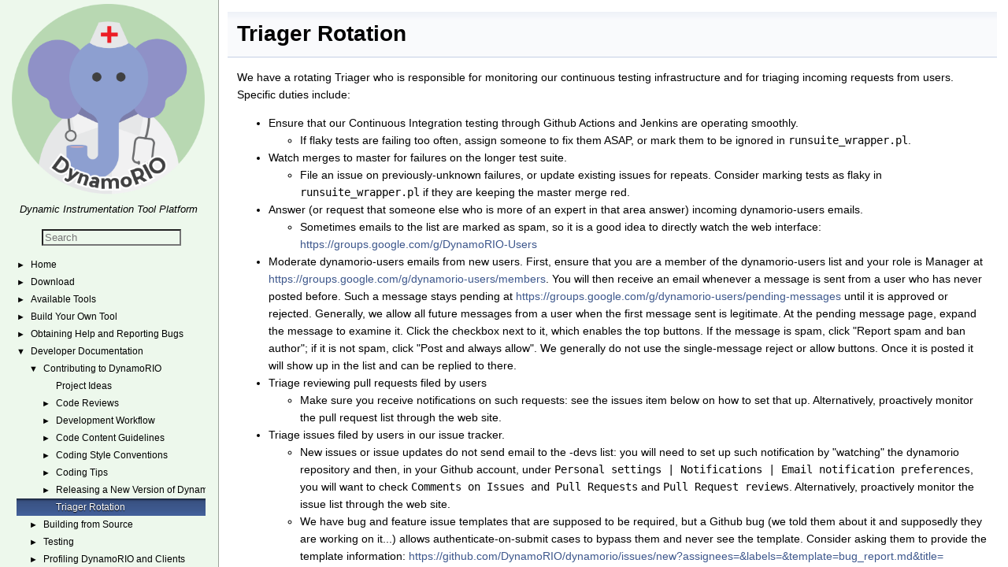

--- FILE ---
content_type: text/html; charset=utf-8
request_url: https://dynamorio.org/page_triager.html
body_size: 3708
content:
<!DOCTYPE HTML PUBLIC "-//W3C//DTD HTML 4.0 Transitional//EN">
<html class="full-height">
<head>
  <meta name="description" content="DynamoRIO Dynamic Instrumentation Tool Platform">
  <meta name="keywords" content="DynamoRIO Dynamic Instrumentation Tool Platform">
  <meta name="viewport" content="width=device-width, initial-scale=1">
  <link rel="icon" href="/favicon.ico" sizes="16x16 32x32 64x64"
        type="image/vnd.microsoft.icon">
  <link rel="stylesheet" href="/style.css">

  <script type="text/javascript" src="/jquery.js"></script>
  <script type="text/javascript" src="/dynsections.js"></script>
  <link href="/navtree.css" rel="stylesheet" type="text/css"/>
  <script type="text/javascript" src="/navtreedata.js"></script>
  <script type="text/javascript" src="/navtree.js"></script>
  <link href="/doxygen.css" rel="stylesheet" type="text/css" />

  <title>Triager Rotation</title>

  <script type="text/javascript">
  <!-- Begin
  function toggle_class(el, cls) {
    var rex_m = new RegExp('(?:^|\\s)' + cls + '(?!\\S)');
    var rex_r = new RegExp('(?:^|\\s)' + cls + '(?!\\S)', 'g');
    if (el.className.match(rex_m)) {
       el.className = el.className.replace(rex_r, '');
    } else {
       el.className += " " + cls;
    }
  } 

  function show_menu() {
    var els = document.getElementsByClassName("mobile-toggle");
    for (i = 0; i < els.length; i++) {
      toggle_class(els[i], "mobile-invisible");
    }
    return false;
  }

  function expand_menu(el) {
    toggle_class(el.parentNode, "curmenu");
    var els = el.parentNode.children;
    for (i = 0; i < els.length; i++) {
      toggle_class(els[i], "curmenu");
    }
    return false;
  }
  // End -->
  </script>

</head>

</head>
<body class="full-height">
  <!--------------------------------------------------------------------------------->
  <!--------------------------------------------------------------------------------->
  <header class="sidebar darkbg">


    <div class="logo">
      <a href="/">
        <img class="logo" src="/images/DynamoRIO-logo.png" alt="DynamoRIO logo">
      </a>
    </div>
    <div class="subtitle">Dynamic Instrumentation Tool Platform</div>

    <div class="hamburger">
      <a class="hamburger" onclick='return show_menu();' href="">
      <div class="bar"></div>
      <div class="bar"></div>
      <div class="bar"></div>
      </a>
    </div>

    <div id="nav-tree" class="menus medbg noxscroll mobile-invisible mobile-toggle">
      <form id="search-form" class="medbg" action="/search" method="get">
        <input type="text" name="query" id="search-input" class="medbg"
               placeholder="Search">
        <input type="submit" value="Search" style="display: none;">
      </form>
      <div id="nav-tree-contents" class="medbg noxscroll mobile-invisible mobile-toggle">
      </div>
      <div id="nav-sync" class="medbg sync noxscroll mobile-invisible mobile-toggle">
      </div>
    </div>

    <script type="text/javascript">
    /* @license magnet:?xt=urn:btih:cf05388f2679ee054f2beb29a391d25f4e673ac3&amp;dn=gpl-2.0.txt GPL-v2 */
    $(document).ready(function(){initNavTree('/page_triager.html',''); });
    /* @license-end */
    </script>
      
    </div>
  </header>

  <section class="content" id="doc-content">
    <div class="content">
    <!-- ###################################################################### -->

      <div id="top"><!-- do not remove this div, it is closed by doxygen! -->
<div id="titlearea">
<table cellspacing="0" cellpadding="0">
 <tbody>
 <tr style="height: 56px;">
  <td id="projectalign" style="padding-left: 0.5em;">
   <div id="projectname">DynamoRIO
   </div>
  </td>
 </tr>
 </tbody>
</table>
</div>
<!-- end header part -->
<!-- Generated by Doxygen 1.9.1 -->
</div><!-- top -->
<div class="PageDoc"><div class="header">
  <div class="headertitle">
<div class="title">Triager Rotation </div>  </div>
</div><!--header-->
<div class="contents">
<div class="textblock"><p>We have a rotating Triager who is responsible for monitoring our continuous testing infrastructure and for triaging incoming requests from users. Specific duties include:</p>
<ul>
<li>Ensure that our Continuous Integration testing through Github Actions and Jenkins are operating smoothly.<ul>
<li>If flaky tests are failing too often, assign someone to fix them ASAP, or mark them to be ignored in <code>runsuite_wrapper.pl</code>.</li>
</ul>
</li>
<li>Watch merges to master for failures on the longer test suite.<ul>
<li>File an issue on previously-unknown failures, or update existing issues for repeats. Consider marking tests as flaky in <code>runsuite_wrapper.pl</code> if they are keeping the master merge red.</li>
</ul>
</li>
<li>Answer (or request that someone else who is more of an expert in that area answer) incoming dynamorio-users emails.<ul>
<li>Sometimes emails to the list are marked as spam, so it is a good idea to directly watch the web interface: <a href="https://groups.google.com/g/DynamoRIO-Users">https://groups.google.com/g/DynamoRIO-Users</a></li>
</ul>
</li>
<li>Moderate dynamorio-users emails from new users. First, ensure that you are a member of the dynamorio-users list and your role is Manager at <a href="https://groups.google.com/g/dynamorio-users/members">https://groups.google.com/g/dynamorio-users/members</a>. You will then receive an email whenever a message is sent from a user who has never posted before. Such a message stays pending at <a href="https://groups.google.com/g/dynamorio-users/pending-messages">https://groups.google.com/g/dynamorio-users/pending-messages</a> until it is approved or rejected. Generally, we allow all future messages from a user when the first message sent is legitimate. At the pending message page, expand the message to examine it. Click the checkbox next to it, which enables the top buttons. If the message is spam, click "Report spam and ban author"; if it is not spam, click "Post and
  always allow". We generally do not use the single-message reject or allow buttons. Once it is posted it will show up in the list and can be replied to there.</li>
<li>Triage reviewing pull requests filed by users<ul>
<li>Make sure you receive notifications on such requests: see the issues item below on how to set that up. Alternatively, proactively monitor the pull request list through the web site.</li>
</ul>
</li>
<li>Triage issues filed by users in our issue tracker.<ul>
<li>New issues or issue updates do not send email to the -devs list: you will need to set up such notification by "watching" the dynamorio repository and then, in your Github account, under <code>Personal settings | Notifications | Email notification preferences</code>, you will want to check <code>Comments on Issues and Pull Requests</code> and <code>Pull Request reviews</code>. Alternatively, proactively monitor the issue list through the web site.</li>
<li>We have bug and feature issue templates that are supposed to be required, but a Github bug (we told them about it and supposedly they are working on it...) allows authenticate-on-submit cases to bypass them and never see the template. Consider asking them to provide the template information: <a href="https://github.com/DynamoRIO/dynamorio/issues/new?assignees=&labels=&template=bug_report.md&title=">https://github.com/DynamoRIO/dynamorio/issues/new?assignees=&amp;labels=&amp;template=bug_report.md&amp;title=</a></li>
<li>If the issue is just asking a general question, remind the asker to "Please use the users list
https://groups.google.com/forum/#!forum/DynamoRIO-Users for general questions, as it will reach a wider audience of people who might have an answer, and it will reach other users who may find the information beneficial.  The issue tracker is for specific detailed bugs.". You could close the issue, saying you will answer once it is re-asked on the list.</li>
<li>Add appropriate labels: either a <code>Bug-XXXX</code> or <code>Type-Feature</code>, plus the platform in <code>OpSys-XXXX</code>, plus the component, as well as other key labels like <code>Performance</code>.</li>
<li>Ask for information on how to reproduce (and add <code>Status-NeedInfo</code> in that case).</li>
<li>If high priority, mark as such with labels. If we should not put out a new release without fixing, mark as <code>Hotlist-Release</code>.</li>
<li>Ideally the filer will be interested in fixing it. Encourage the filer along this path by giving debugging suggestions and helpful hints for how to diagnose, fix, and submit a PR. We have a very small developer team which cannot scale to fixing everything. Encouraging more users to contribute is the direction we want to move in.</li>
<li>If the filer is unlikely to be able to fix it and it is high priority, assign to a developer. If lower, consider adding a <code>help wanted</code> label.</li>
</ul>
</li>
<li>If it's a slow week and you feel ambitious:<ul>
<li>Fix a flaky test (search the tracker for the <code>Hotlist-ContinuousIntegration</code> label or look at the list in <code>runsuite_wrapper.pl</code>).</li>
<li>Try to close an open tracker issue. </li>
</ul>
</li>
</ul>
</div></div><!-- contents -->
</div><!-- PageDoc -->
<!-- HTML footer for doxygen 1.9.1-->
<!-- start footer part -->
<!--BEGIN GENERATE_TREEVIEW-->
<div id="nav-path" class="navpath"><!-- id is needed for treeview function! -->
  <ul>
    <li class="footer" style="float:none;text-align:center"><img border=0 src="favicon.png"> &nbsp;  DynamoRIO version 11.90.20468 --- Fri Jan 16 2026 03:34:32 &nbsp; <img border=0 src="favicon.png">
</small></address>


    <!-- ###################################################################### -->
    </div>
  </section>
  <!--------------------------------------------------------------------------------->
  <!--------------------------------------------------------------------------------->


  <script type="text/javascript">
  var gaJsHost = (("https:" == document.location.protocol) ? "https://ssl." : "http://www.");
  document.write(unescape("%3Cscript src='" + gaJsHost + "google-analytics.com/ga.js' type='text/javascript'%3E%3C/script%3E"));
  </script>
  <script type="text/javascript">
  try {
  var pageTracker = _gat._getTracker("UA-7559754-4");
  pageTracker._trackPageview();
  } catch(err) {}</script>

</body>
</html>


--- FILE ---
content_type: text/css; charset=utf-8
request_url: https://dynamorio.org/style.css
body_size: 777
content:
body,td,p,div{color:#000000;font-family:Arial, Helvetica, sans-serif}@media (max-width: 750px){body{overflow-x:hidden}}@media (min-width: 750px){body{padding:0 0 0 275px}}.darkbg{background:#edf8ec}.medbg{background:#edf8ec}.ltbg,a.curpage{background:white}.full-height{margin:0em 0em 0em 0em;height:100%}.noxscroll{overflow-x:hidden}.blacktext{color:#000000}a.blacktext:visited{color:#000000}a.blacktext:hover{color:#880000}header.sidebar{margin:0em 0em 0em 0em;white-space:nowrap;position:absolute;width:275px;height:100vh;overflow-x:hidden;left:0px;border-right:3px ridge #edf8ec;border-bottom:0px}@media (max-width: 750px){header.sidebar{position:static;top:0px;height:155px;width:100vw;overflow-x:visible;border-right:0px;border-bottom:3px ridge #edf8ec}}h1{font-size:2em}h1,h2,h3{color:#000000;font-family:Arial, Helvetica, sans-serif}section.content{margin:0em 0em 0em 0em}@media (min-width: 750px){section.content{height:100%;overflow-y:scroll}}div.content{margin:1em 1em 1em 1em}@media (min-width: 750px){div.content{height:100%}}p.margins{margin:0.5em 0.5em 0.5em 0.5em}div.logo{text-align:center}@media (max-width: 750px){div.logo{text-align:left;display:inline-block}}img.logo{width:245px;height:245px;text-align:center;margin:5px 0px 5px 0px}@media (max-width: 750px){img.logo{width:149px;height:149px;margin:3px 5px 3px 5px}}div.subtitle{color:#000000;text-decoration:none;font-size:90%;margin:auto;text-align:center;font-style:italic}@media (max-width: 750px){div.subtitle{display:none}}div.menus{margin:1em 1em 1em 1.5em}@media (max-width: 750px){div.menus{position:absolute;top:115px;left:155px;z-index:2;background:#bedoff;padding:15px}}@media (max-width: 750px){div.menus.mobile-invisible>*{visibility:hidden}}.hamburger{display:none}@media (max-width: 750px){.hamburger{margin:5px 10px 25px 10px;display:inline-block;text-align:center}}div.bar{width:150px;height:20px;background-color:#444488;margin:10px 5px 5px 5px;display:block}ol.h2list{font-size:140%;font-weight:bold}a{color:#4444cc;font-family:Arial, Helvetica, sans-serif;text-decoration:underline;padding:0px}a.code{font-family:monospace, fixed}a:visited{color:#7722cc}a:hover{color:#880000}.expand-arrow:before{display:block;content:"";margin:-.25em 0 0 -.4em;width:.5em;height:.5em;border-right:.15em solid #3f4657;border-top:.15em solid #3f4657;-webkit-transform:rotate(45deg);transform:rotate(45deg);-webkit-transition-duration:.3s;transition-duration:.3s}.expand-arrow{display:inline-block;visibility:hidden;position:relative;width:12px;line-height:1.5;cursor:pointer}.curmenu:before,.curmenu i:before{margin-left:-.25em;-webkit-transform:rotate(135deg);transform:rotate(135deg)}.l2menu{display:none}.l3menu{display:none}.l4menu{display:none}.curmenu,.curmenu a{display:initial}.curmenu.expand-arrow{display:inline-block}.has-children{visibility:visible}@media (max-width: 750px){.mobile-invisible{visibility:hidden}}.l1menu a{color:#000000;font-family:Arial, Helvetica, sans-serif;text-decoration:none;font-weight:normal;font-size:110%;line-height:170%}.l1menu a:visited{color:#000000;font-family:Arial, Helvetica, sans-serif;text-decoration:none;font-weight:normal}.l1menu a:hover{color:#880000}.l2menu img{border-color:#000000}.l3menu img{border-color:#000000}.l4menu img{border-color:#000000}.l2menu a{color:#000000;font-family:Arial, Helvetica, sans-serif;text-decoration:none;font-size:90%;margin-left:1em}.l2menu a:visited{color:#000000;font-family:Arial, Helvetica, sans-serif;text-decoration:none;font-size:90%}.l2menu a:hover{color:#880000}.l3menu a{color:#000000;font-family:Arial, Helvetica, sans-serif;text-decoration:none;font-size:80%;margin-left:2em}.l3menu a:visited{color:#000000;font-family:Arial, Helvetica, sans-serif;text-decoration:none;font-size:80%}.l3menu a:hover{color:#880000}.l4menu a{color:#000000;font-family:Arial, Helvetica, sans-serif;text-decoration:none;font-size:70%;margin-left:3em}.l4menu a:visited{color:#000000;font-family:Arial, Helvetica, sans-serif;text-decoration:none;font-size:70%}.l4menu a:hover{color:#880000}.adkblue a{color:#000080;font-family:Arial, Helvetica, sans-serif;text-decoration:none}.adkblue a:visited{color:#000080;font-family:Arial, Helvetica, sans-serif;text-decoration:none}.adkblue a:hover{color:#880000;text-decoration:none}.awhite a{color:#ffffff;font-family:Arial, Helvetica, sans-serif;text-decoration:none}.awhite a:visited{color:#ffffff;font-family:Arial, Helvetica, sans-serif;text-decoration:none}.awhite a:hover{color:#880000;text-decoration:none}.aname a{color:#000080;font-family:Arial, Helvetica, sans-serif;text-decoration:none}.aname a:visited{color:#000080;font-family:Arial, Helvetica, sans-serif;text-decoration:none}.aname a:hover{color:#000080;font-family:Arial, Helvetica, sans-serif;text-decoration:none}a.anchor{color:#000080;font-family:Arial, Helvetica, sans-serif;text-decoration:none}a.anchor a:visited{color:#000080;font-family:Arial, Helvetica, sans-serif;text-decoration:none}a.anchor a:hover{color:#000080;font-family:Arial, Helvetica, sans-serif;text-decoration:none}form{margin-bottom:0px}#search-input{display:block;margin:auto;margin-bottom:1em}#nav-sync{display:none}div.highlight{background-color:#eeeeee;padding-left:15px;padding-right:15px;border:2px;border-style:solid;border-color:#cccccc;overflow:auto}


--- FILE ---
content_type: text/css; charset=utf-8
request_url: https://dynamorio.org/doxygen.css
body_size: 6424
content:
/* The standard CSS for doxygen 1.9.1 */

body, table, div, p, dl {
        font: 400 14px/22px Roboto,sans-serif;
}

p.reference, p.definition {
        font: 400 14px/22px Roboto,sans-serif;
}

/* @group Heading Levels */

h1.groupheader {
        font-size: 150%;
}

.title {
        font: 400 14px/28px Roboto,sans-serif;
        font-size: 200%;
        font-weight: bold;
        margin: 10px 2px;
}

h2.groupheader {
        border-bottom: 1px solid #879ECB;
        color: #354C7B;
        font-size: 150%;
        font-weight: normal;
        margin-top: 1.75em;
        padding-top: 8px;
        padding-bottom: 4px;
        width: 100%;
}

h3.groupheader {
        font-size: 100%;
}

h1, h2, h3, h4, h5, h6 {
        -webkit-transition: text-shadow 0.5s linear;
        -moz-transition: text-shadow 0.5s linear;
        -ms-transition: text-shadow 0.5s linear;
        -o-transition: text-shadow 0.5s linear;
        transition: text-shadow 0.5s linear;
        margin-right: 15px;
}

h1.glow, h2.glow, h3.glow, h4.glow, h5.glow, h6.glow {
        text-shadow: 0 0 15px cyan;
}

dt {
        font-weight: bold;
}

ul.multicol {
        -moz-column-gap: 1em;
        -webkit-column-gap: 1em;
        column-gap: 1em;
        -moz-column-count: 3;
        -webkit-column-count: 3;
        column-count: 3;
}

p.startli, p.startdd {
        margin-top: 2px;
}

th p.starttd, th p.intertd, th p.endtd {
        font-size: 100%;
        font-weight: 700;
}

p.starttd {
        margin-top: 0px;
}

p.endli {
        margin-bottom: 0px;
}

p.enddd {
        margin-bottom: 4px;
}

p.endtd {
        margin-bottom: 2px;
}

p.interli {
}

p.interdd {
}

p.intertd {
}

/* @end */

caption {
        font-weight: bold;
}

span.legend {
        font-size: 70%;
        text-align: center;
}

h3.version {
        font-size: 90%;
        text-align: center;
}

div.navtab {
        border-right: 1px solid #A3B4D7;
        padding-right: 15px;
        text-align: right;
        line-height: 110%;
}

div.navtab table {
        border-spacing: 0;
}

td.navtab {
        padding-right: 6px;
        padding-left: 6px;
}
td.navtabHL {
        background-image: url('images/tab_a.png');
        background-repeat:repeat-x;
        padding-right: 6px;
        padding-left: 6px;
}

td.navtabHL a, td.navtabHL a:visited {
        color: #fff;
        text-shadow: 0px 1px 1px rgba(0, 0, 0, 1.0);
}

a.navtab {
        font-weight: bold;
}

div.qindex{
        text-align: center;
        width: 100%;
        line-height: 140%;
        font-size: 130%;
        color: #A0A0A0;
}

dt.alphachar{
        font-size: 180%;
        font-weight: bold;
}

.alphachar a{
        color: black;
}

.alphachar a:hover, .alphachar a:visited{
        text-decoration: none;
}

.classindex dl {
        padding: 25px;
        column-count:1
}

.classindex dd {
        display:inline-block;
        margin-left: 50px;
        width: 90%;
        line-height: 1.15em;
}

.classindex dl.odd {
        background-color: #F8F9FC;
}

@media(min-width: 1120px) {
        .classindex dl {
                column-count:2
        }
}

@media(min-width: 1320px) {
        .classindex dl {
                column-count:3
        }
}


/* @group Link Styling */

a {
        color: #3D578C;
        font-weight: normal;
        text-decoration: none;
}

.contents a:visited {
        color: #4665A2;
}

a:hover {
        text-decoration: underline;
}

.contents a.qindexHL:visited {
        color: #FFFFFF;
}

a.el {
        font-weight: bold;
}

a.elRef {
}

a.code, a.code:visited, a.line, a.line:visited {
        color: #4665A2; 
}

a.codeRef, a.codeRef:visited, a.lineRef, a.lineRef:visited {
        color: #4665A2; 
}

/* @end */

dl.el {
        margin-left: -1cm;
}

ul {
  overflow: hidden; /*Fixed: list item bullets overlap floating elements*/
}

#side-nav ul {
  overflow: visible; /* reset ul rule for scroll bar in GENERATE_TREEVIEW window */
}

#main-nav ul {
  overflow: visible; /* reset ul rule for the navigation bar drop down lists */
}

.fragment {
  text-align: left;
  direction: ltr;
  overflow-x: auto; /*Fixed: fragment lines overlap floating elements*/
  overflow-y: hidden;
}

pre.fragment {
        border: 1px solid #C4CFE5;
        background-color: #FBFCFD;
        padding: 4px 6px;
        margin: 4px 8px 4px 2px;
        overflow: auto;
        word-wrap: break-word;
        font-size:  9pt;
        line-height: 125%;
        font-family: monospace, fixed;
        font-size: 105%;
}

div.fragment {
  padding: 12px 12px 12px 12px; /*Fixed: last line underline overlap border*/
  margin: 4px 8px 4px 2px;
  background-color: #FBFCFD;
  border: 1px solid #C4CFE5;
}

pre.fragment {
  font-family: monospace, fixed;
  font-size: 13px;
  min-height: 13px;
  line-height: 1.5;
  padding: 12px 12px 12px 12px; /*Fixed: last line underline overlap border*/
  margin: 4px 8px 4px 2px;
  background-color: #FBFCFD;
  border: 1px solid #C4CFE5;
}

div.line {
        font-family: monospace, fixed;
        font-size: 13px;
        min-height: 13px;
        line-height: 1.0;
        text-wrap: unrestricted;
        white-space: -moz-pre-wrap; /* Moz */
        white-space: -pre-wrap;     /* Opera 4-6 */
        white-space: -o-pre-wrap;   /* Opera 7 */
        /* We prefer scrollbars on long code/commands rather than wrapping
         * with misleading indentation.
         */
        white-space: pre;      /* CSS3  */
        word-wrap: break-word;      /* IE 5.5+ */
        text-indent: -53px;
        padding-left: 53px;
        padding-top: 2px;
        padding-bottom: 2px;
        margin: 0px;
        -webkit-transition-property: background-color, box-shadow;
        -webkit-transition-duration: 0.5s;
        -moz-transition-property: background-color, box-shadow;
        -moz-transition-duration: 0.5s;
        -ms-transition-property: background-color, box-shadow;
        -ms-transition-duration: 0.5s;
        -o-transition-property: background-color, box-shadow;
        -o-transition-duration: 0.5s;
        transition-property: background-color, box-shadow;
        transition-duration: 0.5s;
}

div.line:after {
    content:"\000A";
    white-space: pre;
}

div.line.glow {
        background-color: cyan;
        box-shadow: 0 0 10px cyan;
}


span.lineno {
        padding-right: 4px;
        text-align: right;
        border-right: 2px solid #0F0;
        background-color: #E8E8E8;
        white-space: pre;
}
span.lineno a {
        background-color: #D8D8D8;
}

span.lineno a:hover {
        background-color: #C8C8C8;
}

.lineno {
        -webkit-touch-callout: none;
        -webkit-user-select: none;
        -khtml-user-select: none;
        -moz-user-select: none;
        -ms-user-select: none;
        user-select: none;
}

div.ah, span.ah {
        background-color: black;
        font-weight: bold;
        color: #FFFFFF;
        margin-bottom: 3px;
        margin-top: 3px;
        padding: 0.2em;
        border: solid thin #333;
        border-radius: 0.5em;
        -webkit-border-radius: .5em;
        -moz-border-radius: .5em;
        box-shadow: 2px 2px 3px #999;
        -webkit-box-shadow: 2px 2px 3px #999;
        -moz-box-shadow: rgba(0, 0, 0, 0.15) 2px 2px 2px;
        background-image: -webkit-gradient(linear, left top, left bottom, from(#eee), to(#000),color-stop(0.3, #444));
        background-image: -moz-linear-gradient(center top, #eee 0%, #444 40%, #000 110%);
}

div.classindex ul {
        list-style: none;
        padding-left: 0;
}

div.classindex span.ai {
        display: inline-block;
}

div.groupHeader {
        margin-left: 16px;
        margin-top: 12px;
        font-weight: bold;
}

div.groupText {
        margin-left: 16px;
        font-style: italic;
}

body {
        background-color: white;
        color: black;
        margin: 0;
}

div.contents {
        margin-top: 10px;
        margin-left: 12px;
        margin-right: 8px;
}

td.indexkey {
        background-color: #EBEFF6;
        font-weight: bold;
        border: 1px solid #C4CFE5;
        margin: 2px 0px 2px 0;
        padding: 2px 10px;
        white-space: nowrap;
        vertical-align: top;
}

td.indexvalue {
        background-color: #EBEFF6;
        border: 1px solid #C4CFE5;
        padding: 2px 10px;
        margin: 2px 0px;
}

tr.memlist {
        background-color: #EEF1F7;
}

p.formulaDsp {
        text-align: center;
}

img.formulaDsp {
        
}

img.formulaInl, img.inline {
        vertical-align: middle;
}

div.center {
        text-align: center;
        margin-top: 0px;
        margin-bottom: 0px;
        padding: 0px;
}

div.center img {
        border: 0px;
}

address.footer {
        text-align: right;
        padding-right: 12px;
}

img.footer {
        border: 0px;
        vertical-align: middle;
}

/* @group Code Colorization */

span.keyword {
        color: #008000
}

span.keywordtype {
        color: #604020
}

span.keywordflow {
        color: #e08000
}

span.comment {
        color: #800000
}

span.preprocessor {
        color: #806020
}

span.stringliteral {
        color: #002080
}

span.charliteral {
        color: #008080
}

span.vhdldigit { 
        color: #ff00ff 
}

span.vhdlchar { 
        color: #000000 
}

span.vhdlkeyword { 
        color: #700070 
}

span.vhdllogic { 
        color: #ff0000 
}

blockquote {
        background-color: #F7F8FB;
        border-left: 2px solid #9CAFD4;
        margin: 0 24px 0 4px;
        padding: 0 12px 0 16px;
}

blockquote.DocNodeRTL {
   border-left: 0;
   border-right: 2px solid #9CAFD4;
   margin: 0 4px 0 24px;
   padding: 0 16px 0 12px;
}

/* @end */

/*
.search {
        color: #003399;
        font-weight: bold;
}

form.search {
        margin-bottom: 0px;
        margin-top: 0px;
}

input.search {
        font-size: 75%;
        color: #000080;
        font-weight: normal;
        background-color: #e8eef2;
}
*/

td.tiny {
        font-size: 75%;
}

.dirtab {
        padding: 4px;
        border-collapse: collapse;
        border: 1px solid #A3B4D7;
}

th.dirtab {
        background: #EBEFF6;
        font-weight: bold;
}

hr {
        height: 0px;
        border: none;
        border-top: 1px solid #4A6AAA;
}

hr.footer {
        height: 1px;
}

/* @group Member Descriptions */

table.memberdecls {
        border-spacing: 0px;
        padding: 0px;
}

.memberdecls td, .fieldtable tr {
        -webkit-transition-property: background-color, box-shadow;
        -webkit-transition-duration: 0.5s;
        -moz-transition-property: background-color, box-shadow;
        -moz-transition-duration: 0.5s;
        -ms-transition-property: background-color, box-shadow;
        -ms-transition-duration: 0.5s;
        -o-transition-property: background-color, box-shadow;
        -o-transition-duration: 0.5s;
        transition-property: background-color, box-shadow;
        transition-duration: 0.5s;
}

.memberdecls td.glow, .fieldtable tr.glow {
        background-color: cyan;
        box-shadow: 0 0 15px cyan;
}

.mdescLeft, .mdescRight,
.memItemLeft, .memItemRight,
.memTemplItemLeft, .memTemplItemRight, .memTemplParams {
        background-color: #F9FAFC;
        border: none;
        margin: 4px;
        padding: 1px 0 0 8px;
}

.mdescLeft, .mdescRight {
        padding: 0px 8px 4px 8px;
        color: #555;
}

.memSeparator {
        border-bottom: 1px solid #DEE4F0;
        line-height: 1px;
        margin: 0px;
        padding: 0px;
}

.memItemLeft, .memTemplItemLeft {
        white-space: nowrap;
}

.memItemRight, .memTemplItemRight {
        width: 100%;
}

.memTemplParams {
        color: #4665A2;
        white-space: nowrap;
        font-size: 80%;
}

/* @end */

/* @group Member Details */

/* Styles for detailed member documentation */

.memtitle {
        padding: 8px;
        border-top: 1px solid #A8B8D9;
        border-left: 1px solid #A8B8D9;
        border-right: 1px solid #A8B8D9;
        border-top-right-radius: 4px;
        border-top-left-radius: 4px;
        margin-bottom: -1px;
        background-image: url('images/nav_f.png');
        background-repeat: repeat-x;
        background-color: #E2E8F2;
        line-height: 1.25;
        font-weight: 300;
        float:left;
}

.permalink
{
        font-size: 65%;
        display: inline-block;
        vertical-align: middle;
}

.memtemplate {
        font-size: 80%;
        color: #4665A2;
        font-weight: normal;
        margin-left: 9px;
}

.memnav {
        background-color: #EBEFF6;
        border: 1px solid #A3B4D7;
        text-align: center;
        margin: 2px;
        margin-right: 15px;
        padding: 2px;
}

.mempage {
        width: 100%;
}

.memitem {
        padding: 0;
        margin-bottom: 10px;
        margin-right: 5px;
        -webkit-transition: box-shadow 0.5s linear;
        -moz-transition: box-shadow 0.5s linear;
        -ms-transition: box-shadow 0.5s linear;
        -o-transition: box-shadow 0.5s linear;
        transition: box-shadow 0.5s linear;
        display: table !important;
        width: 100%;
}

.memitem.glow {
         box-shadow: 0 0 15px cyan;
}

.memname {
        font-weight: 400;
        margin-left: 6px;
}

.memname td {
        vertical-align: bottom;
}

.memproto, dl.reflist dt {
        border-top: 1px solid #A8B8D9;
        border-left: 1px solid #A8B8D9;
        border-right: 1px solid #A8B8D9;
        padding: 6px 0px 6px 0px;
        color: #253555;
        font-weight: bold;
        text-shadow: 0px 1px 1px rgba(255, 255, 255, 0.9);
        background-color: #DFE5F1;
        /* opera specific markup */
        box-shadow: 5px 5px 5px rgba(0, 0, 0, 0.15);
        border-top-right-radius: 4px;
        /* firefox specific markup */
        -moz-box-shadow: rgba(0, 0, 0, 0.15) 5px 5px 5px;
        -moz-border-radius-topright: 4px;
        /* webkit specific markup */
        -webkit-box-shadow: 5px 5px 5px rgba(0, 0, 0, 0.15);
        -webkit-border-top-right-radius: 4px;

}

.overload {
        font-family: "courier new",courier,monospace;
        font-size: 65%;
}

.memdoc, dl.reflist dd {
        border-bottom: 1px solid #A8B8D9;      
        border-left: 1px solid #A8B8D9;      
        border-right: 1px solid #A8B8D9; 
        padding: 6px 10px 2px 10px;
        background-color: #FBFCFD;
        border-top-width: 0;
        background-image:url('images/nav_g.png');
        background-repeat:repeat-x;
        background-color: #FFFFFF;
        /* opera specific markup */
        border-bottom-left-radius: 4px;
        border-bottom-right-radius: 4px;
        box-shadow: 5px 5px 5px rgba(0, 0, 0, 0.15);
        /* firefox specific markup */
        -moz-border-radius-bottomleft: 4px;
        -moz-border-radius-bottomright: 4px;
        -moz-box-shadow: rgba(0, 0, 0, 0.15) 5px 5px 5px;
        /* webkit specific markup */
        -webkit-border-bottom-left-radius: 4px;
        -webkit-border-bottom-right-radius: 4px;
        -webkit-box-shadow: 5px 5px 5px rgba(0, 0, 0, 0.15);
}

dl.reflist dt {
        padding: 5px;
}

dl.reflist dd {
        margin: 0px 0px 10px 0px;
        padding: 5px;
}

.paramkey {
        text-align: right;
}

.paramtype {
        white-space: nowrap;
}

.paramname {
        color: #602020;
        white-space: nowrap;
}
.paramname em {
        font-style: normal;
}
.paramname code {
        line-height: 14px;
}

.params, .retval, .exception, .tparams {
        margin-left: 0px;
        padding-left: 0px;
}       

.params .paramname, .retval .paramname, .tparams .paramname, .exception .paramname {
        font-weight: bold;
        vertical-align: top;
}
        
.params .paramtype, .tparams .paramtype {
        font-style: italic;
        vertical-align: top;
}       
        
.params .paramdir, .tparams .paramdir {
        font-family: "courier new",courier,monospace;
        vertical-align: top;
}

table.mlabels {
        border-spacing: 0px;
}

td.mlabels-left {
        width: 100%;
        padding: 0px;
}

td.mlabels-right {
        vertical-align: bottom;
        padding: 0px;
        white-space: nowrap;
}

span.mlabels {
        margin-left: 8px;
}

span.mlabel {
        background-color: #728DC1;
        border-top:1px solid #5373B4;
        border-left:1px solid #5373B4;
        border-right:1px solid #C4CFE5;
        border-bottom:1px solid #C4CFE5;
        text-shadow: none;
        color: white;
        margin-right: 4px;
        padding: 2px 3px;
        border-radius: 3px;
        font-size: 7pt;
        white-space: nowrap;
        vertical-align: middle;
}



/* @end */

/* these are for tree view inside a (index) page */

div.directory {
        margin: 10px 0px;
        border-top: 1px solid #9CAFD4;
        border-bottom: 1px solid #9CAFD4;
        width: 100%;
}

.directory table {
        border-collapse:collapse;
}

.directory td {
        margin: 0px;
        padding: 0px;
        vertical-align: top;
}

.directory td.entry {
        white-space: nowrap;
        padding-right: 6px;
        padding-top: 3px;
}

.directory td.entry a {
        outline:none;
}

.directory td.entry a img {
        border: none;
}

.directory td.desc {
        width: 100%;
        padding-left: 6px;
        padding-right: 6px;
        padding-top: 3px;
        border-left: 1px solid rgba(0,0,0,0.05);
}

.directory tr.even {
        padding-left: 6px;
        background-color: #F7F8FB;
}

.directory img {
        vertical-align: -30%;
}

.directory .levels {
        white-space: nowrap;
        width: 100%;
        text-align: right;
        font-size: 9pt;
}

.directory .levels span {
        cursor: pointer;
        padding-left: 2px;
        padding-right: 2px;
        color: #3D578C;
}

.arrow {
    color: #000000;
    -webkit-user-select: none;
    -khtml-user-select: none;
    -moz-user-select: none;
    -ms-user-select: none;
    user-select: none;
    cursor: pointer;
    font-size: 80%;
    display: inline-block;
    width: 16px;
    height: 22px;
}

.icon {
    font-family: Arial, Helvetica;
    font-weight: bold;
    font-size: 12px;
    height: 14px;
    width: 16px;
    display: inline-block;
    background-color: #728DC1;
    color: white;
    text-align: center;
    border-radius: 4px;
    margin-left: 2px;
    margin-right: 2px;
}

.icona {
    width: 24px;
    height: 22px;
    display: inline-block;
}

.iconfopen {
    width: 24px;
    height: 18px;
    margin-bottom: 4px;
    background-image:url('images/folderopen.png');
    background-position: 0px -4px;
    background-repeat: repeat-y;
    vertical-align:top;
    display: inline-block;
}

.iconfclosed {
    width: 24px;
    height: 18px;
    margin-bottom: 4px;
    background-image:url('images/folderclosed.png');
    background-position: 0px -4px;
    background-repeat: repeat-y;
    vertical-align:top;
    display: inline-block;
}

.icondoc {
    width: 24px;
    height: 18px;
    margin-bottom: 4px;
    background-image:url('images/doc.png');
    background-position: 0px -4px;
    background-repeat: repeat-y;
    vertical-align:top;
    display: inline-block;
}

table.directory {
    font: 400 14px Roboto,sans-serif;
}

/* @end */

div.dynheader {
        margin-top: 8px;
        -webkit-touch-callout: none;
        -webkit-user-select: none;
        -khtml-user-select: none;
        -moz-user-select: none;
        -ms-user-select: none;
        user-select: none;
}

address {
        font-style: normal;
        color: #2A3D61;
}

table.doxtable caption {
        caption-side: top;
}

table.doxtable {
        border-collapse:collapse;
        margin-top: 4px;
        margin-bottom: 4px;
}

table.doxtable td, table.doxtable th {
        border: 1px solid #2D4068;
        padding: 3px 7px 2px;
}

table.doxtable th {
        background-color: #e7fff0;
        color: #000000;
        font-size: 110%;
        padding-bottom: 4px;
        padding-top: 5px;
}

table.fieldtable {
        /*width: 100%;*/
        margin-bottom: 10px;
        border: 1px solid #A8B8D9;
        border-spacing: 0px;
        -moz-border-radius: 4px;
        -webkit-border-radius: 4px;
        border-radius: 4px;
        -moz-box-shadow: rgba(0, 0, 0, 0.15) 2px 2px 2px;
        -webkit-box-shadow: 2px 2px 2px rgba(0, 0, 0, 0.15);
        box-shadow: 2px 2px 2px rgba(0, 0, 0, 0.15);
}

.fieldtable td, .fieldtable th {
        padding: 3px 7px 2px;
}

.fieldtable td.fieldtype, .fieldtable td.fieldname {
        white-space: nowrap;
        border-right: 1px solid #A8B8D9;
        border-bottom: 1px solid #A8B8D9;
        vertical-align: top;
}

.fieldtable td.fieldname {
        padding-top: 3px;
}

.fieldtable td.fielddoc {
        border-bottom: 1px solid #A8B8D9;
        /*width: 100%;*/
}

.fieldtable td.fielddoc p:first-child {
        margin-top: 0px;
}       
        
.fieldtable td.fielddoc p:last-child {
        margin-bottom: 2px;
}

.fieldtable tr:last-child td {
        border-bottom: none;
}

.fieldtable th {
        background-image:url('images/nav_f.png');
        background-repeat:repeat-x;
        background-color: #E2E8F2;
        font-size: 90%;
        color: #253555;
        padding-bottom: 4px;
        padding-top: 5px;
        text-align:left;
        font-weight: 400;
        -moz-border-radius-topleft: 4px;
        -moz-border-radius-topright: 4px;
        -webkit-border-top-left-radius: 4px;
        -webkit-border-top-right-radius: 4px;
        border-top-left-radius: 4px;
        border-top-right-radius: 4px;
        border-bottom: 1px solid #A8B8D9;
}


.tabsearch {
        top: 0px;
        left: 10px;
        height: 36px;
        background-image: url('images/tab_b.png');
        z-index: 101;
        overflow: hidden;
        font-size: 13px;
}

.navpath ul
{
        font-size: 11px;
        background-image:url('images/nav_h.png');
        background-repeat:repeat-x;
        background-color: #F9FAFC;
        margin:  0px;
        border-top: 1px solid #C4CFE5;
        background-position: 0 -5px;
        height:30px;
        line-height:30px;
        color:#8AA0CC;
        overflow:hidden;
        margin: 25px 0px 0px 0px;
        padding:0px;
}

.navpath li
{
        list-style-type:none;
        float:left;
        padding-left:10px;
        padding-right:15px;
        background-image:url('images/bc_s.png');
        background-repeat:no-repeat;
        background-position:right;
        color:#364D7C;
}

.navpath li.navelem a
{
        height:32px;
        display:block;
        text-decoration: none;
        outline: none;
        color: #283A5D;
        font-family: 'Lucida Grande',Geneva,Helvetica,Arial,sans-serif;
        text-shadow: 0px 1px 1px rgba(255, 255, 255, 0.9);
        text-decoration: none;
}

.navpath li.navelem a:hover
{
        color:#6884BD;
}

.navpath li.footer
{
        list-style-type:none;
        float:right;
        padding-left:10px;
        padding-right:15px;
        background-image:none;
        background-repeat:no-repeat;
        background-position:right;
        color:#364D7C;
        font-size: 8pt;
}


div.summary
{
        float: right;
        font-size: 8pt;
        padding-right: 5px;
        width: 50%;
        text-align: right;
}       

div.summary a
{
        white-space: nowrap;
}

table.classindex
{
        margin: 10px;
        white-space: nowrap;
        margin-left: 3%;
        margin-right: 3%;
        width: 94%;
        border: 0;
        border-spacing: 0; 
        padding: 0;
}

div.ingroups
{
        font-size: 8pt;
        width: 50%;
        text-align: left;
}

div.ingroups a
{
        white-space: nowrap;
}

div.header
{
        background-image:url('images/nav_h.png');
        background-repeat:repeat-x;
        background-color: #F9FAFC;
        margin:  0px;
        border-bottom: 1px solid #C4CFE5;
}

div.headertitle
{
        padding: 5px 5px 5px 10px;
}

.PageDocRTL-title div.headertitle {
  text-align: right;
  direction: rtl;
}

dl {
        padding: 0 0 0 0;
}

/* dl.note, dl.warning, dl.attention, dl.pre, dl.post, dl.invariant, dl.deprecated, dl.todo, dl.test, dl.bug, dl.examples */
dl.section {
        margin-left: 0px;
        padding-left: 0px;
}

dl.section.DocNodeRTL {
  margin-right: 0px;
  padding-right: 0px;
}

dl.note {
  margin-left: -7px;
  padding-left: 3px;
  border-left: 4px solid;
  border-color: #D0C000;
}

dl.note.DocNodeRTL {
  margin-left: 0;
  padding-left: 0;
  border-left: 0;
  margin-right: -7px;
  padding-right: 3px;
  border-right: 4px solid;
  border-color: #D0C000;
}

dl.warning, dl.attention {
  margin-left: -7px;
  padding-left: 3px;
  border-left: 4px solid;
  border-color: #FF0000;
}

dl.warning.DocNodeRTL, dl.attention.DocNodeRTL {
  margin-left: 0;
  padding-left: 0;
  border-left: 0;
  margin-right: -7px;
  padding-right: 3px;
  border-right: 4px solid;
  border-color: #FF0000;
}

dl.pre, dl.post, dl.invariant {
  margin-left: -7px;
  padding-left: 3px;
  border-left: 4px solid;
  border-color: #00D000;
}

dl.pre.DocNodeRTL, dl.post.DocNodeRTL, dl.invariant.DocNodeRTL {
  margin-left: 0;
  padding-left: 0;
  border-left: 0;
  margin-right: -7px;
  padding-right: 3px;
  border-right: 4px solid;
  border-color: #00D000;
}

dl.deprecated {
  margin-left: -7px;
  padding-left: 3px;
  border-left: 4px solid;
  border-color: #505050;
}

dl.deprecated.DocNodeRTL {
  margin-left: 0;
  padding-left: 0;
  border-left: 0;
  margin-right: -7px;
  padding-right: 3px;
  border-right: 4px solid;
  border-color: #505050;
}

dl.todo {
  margin-left: -7px;
  padding-left: 3px;
  border-left: 4px solid;
  border-color: #00C0E0;
}

dl.todo.DocNodeRTL {
  margin-left: 0;
  padding-left: 0;
  border-left: 0;
  margin-right: -7px;
  padding-right: 3px;
  border-right: 4px solid;
  border-color: #00C0E0;
}

dl.test {
  margin-left: -7px;
  padding-left: 3px;
  border-left: 4px solid;
  border-color: #3030E0;
}

dl.test.DocNodeRTL {
  margin-left: 0;
  padding-left: 0;
  border-left: 0;
  margin-right: -7px;
  padding-right: 3px;
  border-right: 4px solid;
  border-color: #3030E0;
}

dl.bug {
  margin-left: -7px;
  padding-left: 3px;
  border-left: 4px solid;
  border-color: #C08050;
}

dl.bug.DocNodeRTL {
  margin-left: 0;
  padding-left: 0;
  border-left: 0;
  margin-right: -7px;
  padding-right: 3px;
  border-right: 4px solid;
  border-color: #C08050;
}

dl.section dd {
        margin-bottom: 6px;
}


#projectlogo
{
        text-align: center;
        vertical-align: bottom;
        border-collapse: separate;
}
 
#projectlogo img
{ 
        border: 0px none;
}
 
#projectalign
{
        vertical-align: middle;
}

#projectname
{
        font: 300% Tahoma, Arial,sans-serif;
        margin: 0px;
        padding: 2px 0px;
}
    
#projectbrief
{
        font: 120% Tahoma, Arial,sans-serif;
        margin: 0px;
        padding: 0px;
}

#projectnumber
{
        font: 50% Tahoma, Arial,sans-serif;
        margin: 0px;
        padding: 0px;
}

#titlearea
{
        padding: 0px;
        margin: 0px;
        width: 100%;
        border-bottom: 1px solid #5373B4;
}

.image
{
        text-align: center;
}

.dotgraph
{
        text-align: center;
}

.mscgraph
{
        text-align: center;
}

.plantumlgraph
{
        text-align: center;
}

.diagraph
{
        text-align: center;
}

.caption
{
        font-weight: bold;
}

div.zoom
{
        border: 1px solid #90A5CE;
}

dl.citelist {
        margin-bottom:50px;
}

dl.citelist dt {
        color:#334975;
        float:left;
        font-weight:bold;
        margin-right:10px;
        padding:5px;
        text-align:right;
        width:52px;
}

dl.citelist dd {
        margin:2px 0 2px 72px;
        padding:5px 0;
}

div.toc {
        padding: 14px 25px;
        background-color: #F4F6FA;
        border: 1px solid #D8DFEE;
        border-radius: 7px 7px 7px 7px;
        float: right;
        height: auto;
        margin: 0 8px 10px 10px;
        width: 200px;
}

.PageDocRTL-title div.toc {
  float: left !important;
  text-align: right;
}

div.toc li {
        background: url("images/bdwn.png") no-repeat scroll 0 5px transparent;
        font: 10px/1.2 Verdana,DejaVu Sans,Geneva,sans-serif;
        margin-top: 5px;
        padding-left: 10px;
        padding-top: 2px;
}

.PageDocRTL-title div.toc li {
  background-position-x: right !important;
  padding-left: 0 !important;
  padding-right: 10px;
}

div.toc h3 {
        font: bold 12px/1.2 Arial,FreeSans,sans-serif;
        color: #4665A2;
        border-bottom: 0 none;
        margin: 0;
}

div.toc ul {
        list-style: none outside none;
        border: medium none;
        padding: 0px;
}       

div.toc li.level1 {
        margin-left: 0px;
}

div.toc li.level2 {
        margin-left: 15px;
}

div.toc li.level3 {
        margin-left: 30px;
}

div.toc li.level4 {
        margin-left: 45px;
}

span.emoji {
        /* font family used at the site: https://unicode.org/emoji/charts/full-emoji-list.html
         * font-family: "Noto Color Emoji", "Apple Color Emoji", "Segoe UI Emoji", Times, Symbola, Aegyptus, Code2000, Code2001, Code2002, Musica, serif, LastResort;
         */
}

.PageDocRTL-title div.toc li.level1 {
  margin-left: 0 !important;
  margin-right: 0;
}

.PageDocRTL-title div.toc li.level2 {
  margin-left: 0 !important;
  margin-right: 15px;
}

.PageDocRTL-title div.toc li.level3 {
  margin-left: 0 !important;
  margin-right: 30px;
}

.PageDocRTL-title div.toc li.level4 {
  margin-left: 0 !important;
  margin-right: 45px;
}

.inherit_header {
        font-weight: bold;
        color: gray;
        cursor: pointer;
        -webkit-touch-callout: none;
        -webkit-user-select: none;
        -khtml-user-select: none;
        -moz-user-select: none;
        -ms-user-select: none;
        user-select: none;
}

.inherit_header td {
        padding: 6px 0px 2px 5px;
}

.inherit {
        display: none;
}

tr.heading h2 {
        margin-top: 12px;
        margin-bottom: 4px;
}

/* tooltip related style info */

.ttc {
        position: absolute;
        display: none;
}

#powerTip {
        cursor: default;
        white-space: nowrap;
        background-color: white;
        border: 1px solid gray;
        border-radius: 4px 4px 4px 4px;
        box-shadow: 1px 1px 7px gray;
        display: none;
        font-size: smaller;
        max-width: 80%;
        opacity: 0.9;
        padding: 1ex 1em 1em;
        position: absolute;
        z-index: 2147483647;
}

#powerTip div.ttdoc {
        color: grey;
        font-style: italic;
}

#powerTip div.ttname a {
        font-weight: bold;
}

#powerTip div.ttname {
        font-weight: bold;
}

#powerTip div.ttdeci {
        color: #006318;
}

#powerTip div {
        margin: 0px;
        padding: 0px;
        font: 12px/16px Roboto,sans-serif;
}

#powerTip:before, #powerTip:after {
        content: "";
        position: absolute;
        margin: 0px;
}

#powerTip.n:after,  #powerTip.n:before,
#powerTip.s:after,  #powerTip.s:before,
#powerTip.w:after,  #powerTip.w:before,
#powerTip.e:after,  #powerTip.e:before,
#powerTip.ne:after, #powerTip.ne:before,
#powerTip.se:after, #powerTip.se:before,
#powerTip.nw:after, #powerTip.nw:before,
#powerTip.sw:after, #powerTip.sw:before {
        border: solid transparent;
        content: " ";
        height: 0;
        width: 0;
        position: absolute;
}

#powerTip.n:after,  #powerTip.s:after,
#powerTip.w:after,  #powerTip.e:after,
#powerTip.nw:after, #powerTip.ne:after,
#powerTip.sw:after, #powerTip.se:after {
        border-color: rgba(255, 255, 255, 0);
}

#powerTip.n:before,  #powerTip.s:before,
#powerTip.w:before,  #powerTip.e:before,
#powerTip.nw:before, #powerTip.ne:before,
#powerTip.sw:before, #powerTip.se:before {
        border-color: rgba(128, 128, 128, 0);
}

#powerTip.n:after,  #powerTip.n:before,
#powerTip.ne:after, #powerTip.ne:before,
#powerTip.nw:after, #powerTip.nw:before {
        top: 100%;
}

#powerTip.n:after, #powerTip.ne:after, #powerTip.nw:after {
        border-top-color: #FFFFFF;
        border-width: 10px;
        margin: 0px -10px;
}
#powerTip.n:before {
        border-top-color: #808080;
        border-width: 11px;
        margin: 0px -11px;
}
#powerTip.n:after, #powerTip.n:before {
        left: 50%;
}

#powerTip.nw:after, #powerTip.nw:before {
        right: 14px;
}

#powerTip.ne:after, #powerTip.ne:before {
        left: 14px;
}

#powerTip.s:after,  #powerTip.s:before,
#powerTip.se:after, #powerTip.se:before,
#powerTip.sw:after, #powerTip.sw:before {
        bottom: 100%;
}

#powerTip.s:after, #powerTip.se:after, #powerTip.sw:after {
        border-bottom-color: #FFFFFF;
        border-width: 10px;
        margin: 0px -10px;
}

#powerTip.s:before, #powerTip.se:before, #powerTip.sw:before {
        border-bottom-color: #808080;
        border-width: 11px;
        margin: 0px -11px;
}

#powerTip.s:after, #powerTip.s:before {
        left: 50%;
}

#powerTip.sw:after, #powerTip.sw:before {
        right: 14px;
}

#powerTip.se:after, #powerTip.se:before {
        left: 14px;
}

#powerTip.e:after, #powerTip.e:before {
        left: 100%;
}
#powerTip.e:after {
        border-left-color: #FFFFFF;
        border-width: 10px;
        top: 50%;
        margin-top: -10px;
}
#powerTip.e:before {
        border-left-color: #808080;
        border-width: 11px;
        top: 50%;
        margin-top: -11px;
}

#powerTip.w:after, #powerTip.w:before {
        right: 100%;
}
#powerTip.w:after {
        border-right-color: #FFFFFF;
        border-width: 10px;
        top: 50%;
        margin-top: -10px;
}
#powerTip.w:before {
        border-right-color: #808080;
        border-width: 11px;
        top: 50%;
        margin-top: -11px;
}

@media print
{
  #top { display: none; }
  #side-nav { display: none; }
  #nav-path { display: none; }
  body { overflow:visible; }
  h1, h2, h3, h4, h5, h6 { page-break-after: avoid; }
  .summary { display: none; }
  .memitem { page-break-inside: avoid; }
  #doc-content
  {
    margin-left:0 !important;
    height:auto !important;
    width:auto !important;
    overflow:inherit;
    display:inline;
  }
}

/* @group Markdown */

table.markdownTable {
        border-collapse:collapse;
        margin-top: 4px;
        margin-bottom: 4px;
}

table.markdownTable td, table.markdownTable th {
        border: 1px solid #2D4068;
        padding: 3px 7px 2px;
}

table.markdownTable tr {
}

th.markdownTableHeadLeft, th.markdownTableHeadRight, th.markdownTableHeadCenter, th.markdownTableHeadNone {
        background-color: #374F7F;
        color: #FFFFFF;
        font-size: 110%;
        padding-bottom: 4px;
        padding-top: 5px;
}

th.markdownTableHeadLeft, td.markdownTableBodyLeft {
        text-align: left
}

th.markdownTableHeadRight, td.markdownTableBodyRight {
        text-align: right
}

th.markdownTableHeadCenter, td.markdownTableBodyCenter {
        text-align: center
}

.DocNodeRTL {
  text-align: right;
  direction: rtl;
}

.DocNodeLTR {
  text-align: left;
  direction: ltr;
}

table.DocNodeRTL {
   width: auto;
   margin-right: 0;
   margin-left: auto;
}

table.DocNodeLTR {
   width: auto;
   margin-right: auto;
   margin-left: 0;
}

tt, code, kbd, samp
{
  display: inline-block;
  direction:ltr; 
}
/* @end */

u {
        text-decoration: underline;
}

div#top { display: none; }
